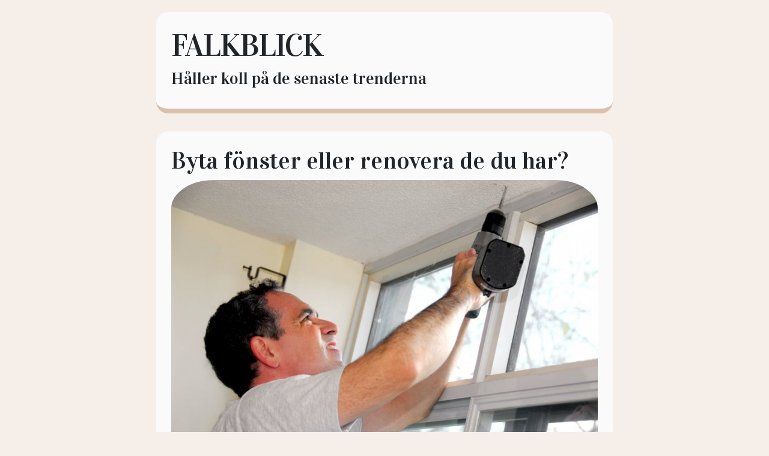

--- FILE ---
content_type: text/html; charset=utf-8
request_url: https://falkblick.nu/byta-fonster-eller-renovera-de-du-har
body_size: 2703
content:
<!DOCTYPE html>
<html>
  <head>
    <meta name="viewport" content="width=device-width, initial-scale=1">

    <title>Byta fönster eller renovera de du har? | Falkblick</title>
    <link rel="stylesheet" href="https://maxcdn.bootstrapcdn.com/bootstrap/4.0.0/css/bootstrap.min.css">
    <link rel="stylesheet" href="/style.css?v=279000&amp;m=8430">
	
<style>body{background:#f5eee9!important;}.blog-post,.post{background:#fafafa;border-bottom:8px solid #dbc1ab;}.blog-earlier-posts-link,.post a,.blog-post a{border-bottom:3px solid #dbc1ab;-webkit-box-shadow:inset 0 -4px 0 #dbc1ab;box-shadow:inset 0 -4px 0 #dbc1ab;}blog-earlier-posts-link:hover,.blog-title a:hover,.post a:hover,.blog-post a:hover{background-color:#dbc1ab;color:#000;}::selection{background:#f5eee9;}::-moz-selection{background:#f5eee9;}.blog-earlier-posts-link,.blog-earlier-posts-link:hover{color:000;}ul li::before{color:#bd8655;content:"\25A0";}blockquote{border-left:3px solid #bd8655;background:#f5eee9;}</style>


    
    <link rel="icon" href="https://images.staticjw.com/fal/3523/favicon.ico" sizes="any">
    <meta charset="utf-8">
    <link rel="canonical" href="https://falkblick.nu/byta-fonster-eller-renovera-de-du-har">

  </head>
  <body>

   <div class="container-fluid">
   <div class="container">
   	<div class="row">
   		<div class="col-md-8 post top mx-auto">
        		<h2 class="title"><a href="https://falkblick.nu/">Falkblick</a></h4>
        		<h3 class="description">Håller koll på de senaste trenderna</h3>
	       </div>
	</div>
   	<div class="row">
      	   <div class="col-md-8 post mx-auto">
        	 <h1>Byta fönster eller renovera de du har?</h1>
         	

<p><img src="https://images.staticjw.com/fal/1257/renovera.jpg" width="800" height="535" /></p>
<p>Ibland kan det vara så att det kan löna sig att renovera de fönster man har istället för att köpa nya och byta ut med. Det eftersom att ett gammal fönster, som ser slitet ut, ändå kan vara friskt så att säga. Riktigt gamla fönster har ofta en bra kvalitet och tillverkades av virke som höll. Det är fönster från 1960-talet och framåt en bit som man massproducerade fönster och de höll då inte samma kvalitet. Så du bör se över vad det är för fönster du har. Om det är fönster från före 1950 så kan det alltså vara värt att kolla om de går att renovera. Annars kan det vara bra att <a href="https://www.smartafonster.se/">klicka här</a> och köpa nya. </p>
<h2>Hur lång tid tar det att byta fönster?</h2>
<p>Hur lång tid det tar att byta fönster beror bland annat på vilken typ av hus och fasad du har samt vilka fönster det är som du ska montera. Sedan hur händig du är spelar så klart in det med. En van person kan byta fönster rätt så snabbt, mellan 2-4 fönster per dag. Tiden inklulderar då att plocka ut det gamla fönstret och montera det nya med infästning, drevning, återställande av kringmiljön såsom foder eller puts samt montering av bleck. Så om du känner dig osäker, räkna med att det tar bra mycket längre tid. Det kan vara värt att anlita en hantverkare som gör fönsterbytet åt dig. </p>
<p> </p>

<style>#social-buttons {clear:both;height:15px;margin:40px 0 10px 20px;} #social-buttons a {background:url(https://staticjw.com/images/social-sprite.png) no-repeat 0 0;width:16px;height:16px;display:block;margin:0 0 0 5px;padding:0;border:0;float:left;}</style>
<div id="social-buttons">
<a style="background-position:0 0;" href="https://www.facebook.com/sharer/sharer.php?u=https%3A%2F%2Ffalkblick.nu%2Fbyta-fonster-eller-renovera-de-du-har" rel="nofollow" onclick="javascript:window.open(this.href,'', 'menubar=no,toolbar=no,resizable=yes,scrollbars=yes,height=400,width=600');return false;" title="Facebook"></a>
<a style="background-position:-16px 0;" href="https://twitter.com/intent/tweet?text=Byta+f%C3%B6nster+eller+renovera+de+du+har%3F%3A&url=https%3A%2F%2Ffalkblick.nu%2Fbyta-fonster-eller-renovera-de-du-har" rel="nofollow" onclick="javascript:window.open(this.href,'', 'menubar=no,toolbar=no,resizable=yes,scrollbars=yes,height=400,width=600');return false;" title="Twitter"></a>
<a style="background-position:-32px 0;" href="https://www.linkedin.com/sharing/share-offsite/?url=https%3A%2F%2Ffalkblick.nu%2Fbyta-fonster-eller-renovera-de-du-har" rel="nofollow" onclick="javascript:window.open(this.href,'', 'menubar=no,toolbar=no,resizable=yes,scrollbars=yes,height=400,width=600');return false;" title="LinkedIn"></a>
<a style="background-position:-48px 0;" href="/rss.xml" rel="nofollow" target="_blank" title="RSS"></a>
<span style="float:right;margin-right:20px;">16 sep. 2020</span>
</div>

<hr id="comment" style="clear:both;width:95%;height:1px;border:0;background-color:#888;margin:0 auto 20px auto;">



<h2 id="other-posts-header">Andra inlägg</h2>
<ul id="blog-list">
<li><a href="/att-skapa-ordning-mitt-i-flyttkaoset">Att skapa ordning mitt i flyttkaoset</a></li>
<li><a href="/vad-ingar-egentligen-i-en-professionell-flyttstadning">Vad ingår egentligen i en professionell flyttstädning?</a></li>
<li><a href="/nar-helheten-sitter-i-toppen">När helheten sitter i toppen</a></li>
<li><a href="/letar-du-lagerlokal-i-malmo">Letar du lagerlokal i Malmö?</a></li>
<li><a href="/modern-tandvard">Modern tandvård</a></li>
<li><a href="/elcyklarna-ar-har-for-att-stanna">Elcyklarna är här för att stanna</a></li>
<li><a href="/rena-sopkarl-trendar">Rena sopkärl trendar</a></li>
<li><a href="/stadning-ett-nodvandigt-ont-eller-en-livskvalitetshojare">Städning - ett Nödvändigt ont eller en livskvalitetshöjare?</a></li>
<li><a href="/bekampa-svampinfektioner-effektivt">Bekämpa svampinfektioner effektivt</a></li>
<li><a href="/auktoriserad-oversattning-i-jamforelse-med-ai-och-google-translate">Auktoriserad översättning i jämförelse med AI och Google Translate</a></li>
</ul>


      	</div>
            	</div>
   <div style="clear:both;"> </div>
    <footer>
      <p style="text-align:center;">© 2026 Falkblick.nu. Alla rättigheter förbehållna.</p>
    </footer>
      </div>
   </div>




  

<script>(function() { var global_id = '1boagrmk'; var property_id = 270560;
    var url = encodeURIComponent(window.location.href.split('#')[0]); var referrer = encodeURIComponent(document.referrer);
    var x = document.createElement('script'), s = document.getElementsByTagName('script')[0];
    x.src = 'https://redistats.com/track.js?gid='+global_id+'&pid='+property_id+'&url='+url+'&referrer='+referrer; s.parentNode.insertBefore(x, s); })(); </script>


  </body>
</html>